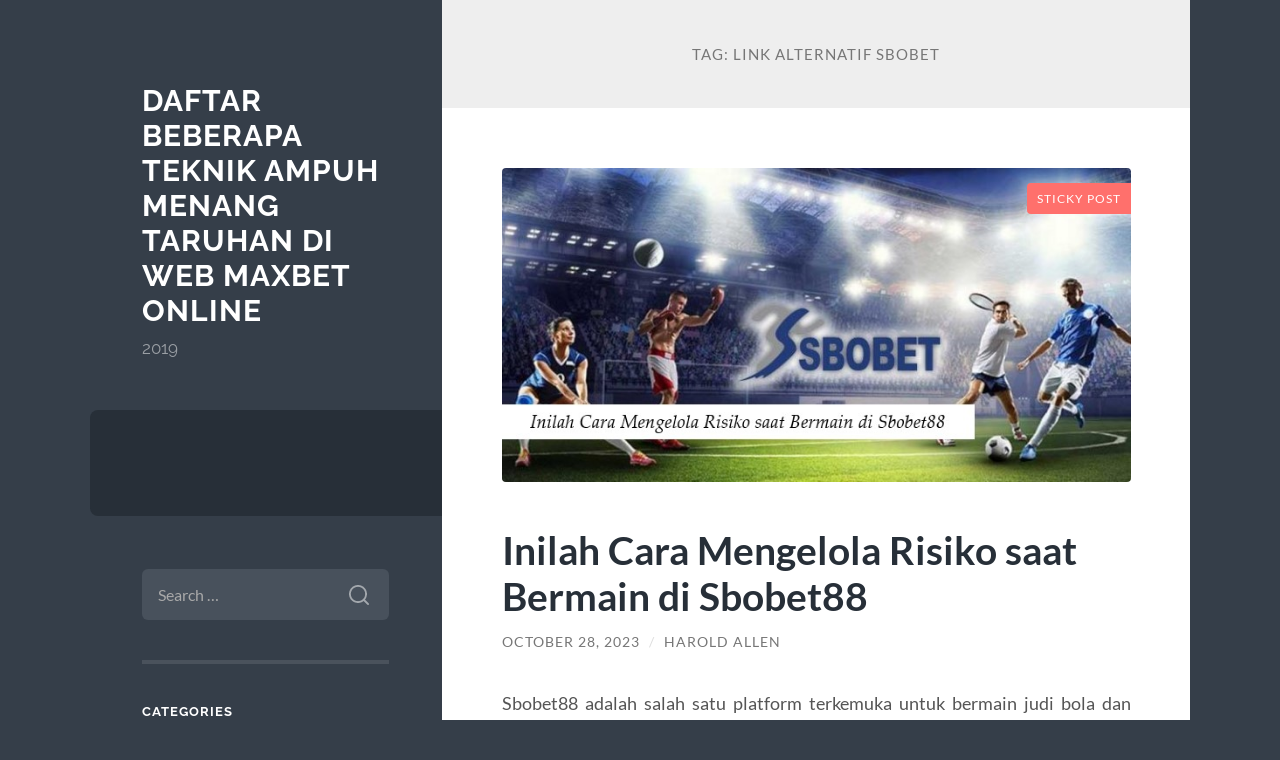

--- FILE ---
content_type: text/html; charset=UTF-8
request_url: https://makenewzealandhome.com/tag/link-alternatif-sbobet/
body_size: 12061
content:
<!DOCTYPE html>

<html lang="en-US">

	<head>

		<meta charset="UTF-8">
		<meta name="viewport" content="width=device-width, initial-scale=1.0" >

		<link rel="profile" href="https://gmpg.org/xfn/11">

		<meta name='robots' content='noindex, follow' />

	<!-- This site is optimized with the Yoast SEO plugin v24.4 - https://yoast.com/wordpress/plugins/seo/ -->
	<title>link alternatif sbobet Archives &#062; Daftar beberapa teknik ampuh menang taruhan di web maxbet online</title>
	<meta property="og:locale" content="en_US" />
	<meta property="og:type" content="article" />
	<meta property="og:title" content="link alternatif sbobet Archives &#062; Daftar beberapa teknik ampuh menang taruhan di web maxbet online" />
	<meta property="og:url" content="https://makenewzealandhome.com/tag/link-alternatif-sbobet/" />
	<meta property="og:site_name" content="Daftar beberapa teknik ampuh menang taruhan di web maxbet online" />
	<meta name="twitter:card" content="summary_large_image" />
	<script type="application/ld+json" class="yoast-schema-graph">{"@context":"https://schema.org","@graph":[{"@type":"CollectionPage","@id":"https://makenewzealandhome.com/tag/link-alternatif-sbobet/","url":"https://makenewzealandhome.com/tag/link-alternatif-sbobet/","name":"link alternatif sbobet Archives &#062; Daftar beberapa teknik ampuh menang taruhan di web maxbet online","isPartOf":{"@id":"https://makenewzealandhome.com/#website"},"primaryImageOfPage":{"@id":"https://makenewzealandhome.com/tag/link-alternatif-sbobet/#primaryimage"},"image":{"@id":"https://makenewzealandhome.com/tag/link-alternatif-sbobet/#primaryimage"},"thumbnailUrl":"https://makenewzealandhome.com/wp-content/uploads/2023/10/sbobet.jpg","inLanguage":"en-US"},{"@type":"ImageObject","inLanguage":"en-US","@id":"https://makenewzealandhome.com/tag/link-alternatif-sbobet/#primaryimage","url":"https://makenewzealandhome.com/wp-content/uploads/2023/10/sbobet.jpg","contentUrl":"https://makenewzealandhome.com/wp-content/uploads/2023/10/sbobet.jpg","width":720,"height":360,"caption":"Inilah Cara Mengelola Risiko"},{"@type":"WebSite","@id":"https://makenewzealandhome.com/#website","url":"https://makenewzealandhome.com/","name":"Daftar beberapa teknik ampuh menang taruhan di web maxbet online","description":"2019","potentialAction":[{"@type":"SearchAction","target":{"@type":"EntryPoint","urlTemplate":"https://makenewzealandhome.com/?s={search_term_string}"},"query-input":{"@type":"PropertyValueSpecification","valueRequired":true,"valueName":"search_term_string"}}],"inLanguage":"en-US"}]}</script>
	<!-- / Yoast SEO plugin. -->


<link rel="alternate" type="application/rss+xml" title="Daftar beberapa teknik ampuh menang taruhan di web maxbet online &raquo; Feed" href="https://makenewzealandhome.com/feed/" />
<link rel="alternate" type="application/rss+xml" title="Daftar beberapa teknik ampuh menang taruhan di web maxbet online &raquo; Comments Feed" href="https://makenewzealandhome.com/comments/feed/" />
<link rel="alternate" type="application/rss+xml" title="Daftar beberapa teknik ampuh menang taruhan di web maxbet online &raquo; link alternatif sbobet Tag Feed" href="https://makenewzealandhome.com/tag/link-alternatif-sbobet/feed/" />
<style id='wp-img-auto-sizes-contain-inline-css' type='text/css'>
img:is([sizes=auto i],[sizes^="auto," i]){contain-intrinsic-size:3000px 1500px}
/*# sourceURL=wp-img-auto-sizes-contain-inline-css */
</style>
<style id='wp-emoji-styles-inline-css' type='text/css'>

	img.wp-smiley, img.emoji {
		display: inline !important;
		border: none !important;
		box-shadow: none !important;
		height: 1em !important;
		width: 1em !important;
		margin: 0 0.07em !important;
		vertical-align: -0.1em !important;
		background: none !important;
		padding: 0 !important;
	}
/*# sourceURL=wp-emoji-styles-inline-css */
</style>
<style id='wp-block-library-inline-css' type='text/css'>
:root{--wp-block-synced-color:#7a00df;--wp-block-synced-color--rgb:122,0,223;--wp-bound-block-color:var(--wp-block-synced-color);--wp-editor-canvas-background:#ddd;--wp-admin-theme-color:#007cba;--wp-admin-theme-color--rgb:0,124,186;--wp-admin-theme-color-darker-10:#006ba1;--wp-admin-theme-color-darker-10--rgb:0,107,160.5;--wp-admin-theme-color-darker-20:#005a87;--wp-admin-theme-color-darker-20--rgb:0,90,135;--wp-admin-border-width-focus:2px}@media (min-resolution:192dpi){:root{--wp-admin-border-width-focus:1.5px}}.wp-element-button{cursor:pointer}:root .has-very-light-gray-background-color{background-color:#eee}:root .has-very-dark-gray-background-color{background-color:#313131}:root .has-very-light-gray-color{color:#eee}:root .has-very-dark-gray-color{color:#313131}:root .has-vivid-green-cyan-to-vivid-cyan-blue-gradient-background{background:linear-gradient(135deg,#00d084,#0693e3)}:root .has-purple-crush-gradient-background{background:linear-gradient(135deg,#34e2e4,#4721fb 50%,#ab1dfe)}:root .has-hazy-dawn-gradient-background{background:linear-gradient(135deg,#faaca8,#dad0ec)}:root .has-subdued-olive-gradient-background{background:linear-gradient(135deg,#fafae1,#67a671)}:root .has-atomic-cream-gradient-background{background:linear-gradient(135deg,#fdd79a,#004a59)}:root .has-nightshade-gradient-background{background:linear-gradient(135deg,#330968,#31cdcf)}:root .has-midnight-gradient-background{background:linear-gradient(135deg,#020381,#2874fc)}:root{--wp--preset--font-size--normal:16px;--wp--preset--font-size--huge:42px}.has-regular-font-size{font-size:1em}.has-larger-font-size{font-size:2.625em}.has-normal-font-size{font-size:var(--wp--preset--font-size--normal)}.has-huge-font-size{font-size:var(--wp--preset--font-size--huge)}.has-text-align-center{text-align:center}.has-text-align-left{text-align:left}.has-text-align-right{text-align:right}.has-fit-text{white-space:nowrap!important}#end-resizable-editor-section{display:none}.aligncenter{clear:both}.items-justified-left{justify-content:flex-start}.items-justified-center{justify-content:center}.items-justified-right{justify-content:flex-end}.items-justified-space-between{justify-content:space-between}.screen-reader-text{border:0;clip-path:inset(50%);height:1px;margin:-1px;overflow:hidden;padding:0;position:absolute;width:1px;word-wrap:normal!important}.screen-reader-text:focus{background-color:#ddd;clip-path:none;color:#444;display:block;font-size:1em;height:auto;left:5px;line-height:normal;padding:15px 23px 14px;text-decoration:none;top:5px;width:auto;z-index:100000}html :where(.has-border-color){border-style:solid}html :where([style*=border-top-color]){border-top-style:solid}html :where([style*=border-right-color]){border-right-style:solid}html :where([style*=border-bottom-color]){border-bottom-style:solid}html :where([style*=border-left-color]){border-left-style:solid}html :where([style*=border-width]){border-style:solid}html :where([style*=border-top-width]){border-top-style:solid}html :where([style*=border-right-width]){border-right-style:solid}html :where([style*=border-bottom-width]){border-bottom-style:solid}html :where([style*=border-left-width]){border-left-style:solid}html :where(img[class*=wp-image-]){height:auto;max-width:100%}:where(figure){margin:0 0 1em}html :where(.is-position-sticky){--wp-admin--admin-bar--position-offset:var(--wp-admin--admin-bar--height,0px)}@media screen and (max-width:600px){html :where(.is-position-sticky){--wp-admin--admin-bar--position-offset:0px}}

/*# sourceURL=wp-block-library-inline-css */
</style><style id='wp-block-paragraph-inline-css' type='text/css'>
.is-small-text{font-size:.875em}.is-regular-text{font-size:1em}.is-large-text{font-size:2.25em}.is-larger-text{font-size:3em}.has-drop-cap:not(:focus):first-letter{float:left;font-size:8.4em;font-style:normal;font-weight:100;line-height:.68;margin:.05em .1em 0 0;text-transform:uppercase}body.rtl .has-drop-cap:not(:focus):first-letter{float:none;margin-left:.1em}p.has-drop-cap.has-background{overflow:hidden}:root :where(p.has-background){padding:1.25em 2.375em}:where(p.has-text-color:not(.has-link-color)) a{color:inherit}p.has-text-align-left[style*="writing-mode:vertical-lr"],p.has-text-align-right[style*="writing-mode:vertical-rl"]{rotate:180deg}
/*# sourceURL=https://makenewzealandhome.com/wp-includes/blocks/paragraph/style.min.css */
</style>
<style id='global-styles-inline-css' type='text/css'>
:root{--wp--preset--aspect-ratio--square: 1;--wp--preset--aspect-ratio--4-3: 4/3;--wp--preset--aspect-ratio--3-4: 3/4;--wp--preset--aspect-ratio--3-2: 3/2;--wp--preset--aspect-ratio--2-3: 2/3;--wp--preset--aspect-ratio--16-9: 16/9;--wp--preset--aspect-ratio--9-16: 9/16;--wp--preset--color--black: #272F38;--wp--preset--color--cyan-bluish-gray: #abb8c3;--wp--preset--color--white: #fff;--wp--preset--color--pale-pink: #f78da7;--wp--preset--color--vivid-red: #cf2e2e;--wp--preset--color--luminous-vivid-orange: #ff6900;--wp--preset--color--luminous-vivid-amber: #fcb900;--wp--preset--color--light-green-cyan: #7bdcb5;--wp--preset--color--vivid-green-cyan: #00d084;--wp--preset--color--pale-cyan-blue: #8ed1fc;--wp--preset--color--vivid-cyan-blue: #0693e3;--wp--preset--color--vivid-purple: #9b51e0;--wp--preset--color--accent: #FF706C;--wp--preset--color--dark-gray: #444;--wp--preset--color--medium-gray: #666;--wp--preset--color--light-gray: #888;--wp--preset--gradient--vivid-cyan-blue-to-vivid-purple: linear-gradient(135deg,rgb(6,147,227) 0%,rgb(155,81,224) 100%);--wp--preset--gradient--light-green-cyan-to-vivid-green-cyan: linear-gradient(135deg,rgb(122,220,180) 0%,rgb(0,208,130) 100%);--wp--preset--gradient--luminous-vivid-amber-to-luminous-vivid-orange: linear-gradient(135deg,rgb(252,185,0) 0%,rgb(255,105,0) 100%);--wp--preset--gradient--luminous-vivid-orange-to-vivid-red: linear-gradient(135deg,rgb(255,105,0) 0%,rgb(207,46,46) 100%);--wp--preset--gradient--very-light-gray-to-cyan-bluish-gray: linear-gradient(135deg,rgb(238,238,238) 0%,rgb(169,184,195) 100%);--wp--preset--gradient--cool-to-warm-spectrum: linear-gradient(135deg,rgb(74,234,220) 0%,rgb(151,120,209) 20%,rgb(207,42,186) 40%,rgb(238,44,130) 60%,rgb(251,105,98) 80%,rgb(254,248,76) 100%);--wp--preset--gradient--blush-light-purple: linear-gradient(135deg,rgb(255,206,236) 0%,rgb(152,150,240) 100%);--wp--preset--gradient--blush-bordeaux: linear-gradient(135deg,rgb(254,205,165) 0%,rgb(254,45,45) 50%,rgb(107,0,62) 100%);--wp--preset--gradient--luminous-dusk: linear-gradient(135deg,rgb(255,203,112) 0%,rgb(199,81,192) 50%,rgb(65,88,208) 100%);--wp--preset--gradient--pale-ocean: linear-gradient(135deg,rgb(255,245,203) 0%,rgb(182,227,212) 50%,rgb(51,167,181) 100%);--wp--preset--gradient--electric-grass: linear-gradient(135deg,rgb(202,248,128) 0%,rgb(113,206,126) 100%);--wp--preset--gradient--midnight: linear-gradient(135deg,rgb(2,3,129) 0%,rgb(40,116,252) 100%);--wp--preset--font-size--small: 16px;--wp--preset--font-size--medium: 20px;--wp--preset--font-size--large: 24px;--wp--preset--font-size--x-large: 42px;--wp--preset--font-size--regular: 18px;--wp--preset--font-size--larger: 32px;--wp--preset--spacing--20: 0.44rem;--wp--preset--spacing--30: 0.67rem;--wp--preset--spacing--40: 1rem;--wp--preset--spacing--50: 1.5rem;--wp--preset--spacing--60: 2.25rem;--wp--preset--spacing--70: 3.38rem;--wp--preset--spacing--80: 5.06rem;--wp--preset--shadow--natural: 6px 6px 9px rgba(0, 0, 0, 0.2);--wp--preset--shadow--deep: 12px 12px 50px rgba(0, 0, 0, 0.4);--wp--preset--shadow--sharp: 6px 6px 0px rgba(0, 0, 0, 0.2);--wp--preset--shadow--outlined: 6px 6px 0px -3px rgb(255, 255, 255), 6px 6px rgb(0, 0, 0);--wp--preset--shadow--crisp: 6px 6px 0px rgb(0, 0, 0);}:where(.is-layout-flex){gap: 0.5em;}:where(.is-layout-grid){gap: 0.5em;}body .is-layout-flex{display: flex;}.is-layout-flex{flex-wrap: wrap;align-items: center;}.is-layout-flex > :is(*, div){margin: 0;}body .is-layout-grid{display: grid;}.is-layout-grid > :is(*, div){margin: 0;}:where(.wp-block-columns.is-layout-flex){gap: 2em;}:where(.wp-block-columns.is-layout-grid){gap: 2em;}:where(.wp-block-post-template.is-layout-flex){gap: 1.25em;}:where(.wp-block-post-template.is-layout-grid){gap: 1.25em;}.has-black-color{color: var(--wp--preset--color--black) !important;}.has-cyan-bluish-gray-color{color: var(--wp--preset--color--cyan-bluish-gray) !important;}.has-white-color{color: var(--wp--preset--color--white) !important;}.has-pale-pink-color{color: var(--wp--preset--color--pale-pink) !important;}.has-vivid-red-color{color: var(--wp--preset--color--vivid-red) !important;}.has-luminous-vivid-orange-color{color: var(--wp--preset--color--luminous-vivid-orange) !important;}.has-luminous-vivid-amber-color{color: var(--wp--preset--color--luminous-vivid-amber) !important;}.has-light-green-cyan-color{color: var(--wp--preset--color--light-green-cyan) !important;}.has-vivid-green-cyan-color{color: var(--wp--preset--color--vivid-green-cyan) !important;}.has-pale-cyan-blue-color{color: var(--wp--preset--color--pale-cyan-blue) !important;}.has-vivid-cyan-blue-color{color: var(--wp--preset--color--vivid-cyan-blue) !important;}.has-vivid-purple-color{color: var(--wp--preset--color--vivid-purple) !important;}.has-black-background-color{background-color: var(--wp--preset--color--black) !important;}.has-cyan-bluish-gray-background-color{background-color: var(--wp--preset--color--cyan-bluish-gray) !important;}.has-white-background-color{background-color: var(--wp--preset--color--white) !important;}.has-pale-pink-background-color{background-color: var(--wp--preset--color--pale-pink) !important;}.has-vivid-red-background-color{background-color: var(--wp--preset--color--vivid-red) !important;}.has-luminous-vivid-orange-background-color{background-color: var(--wp--preset--color--luminous-vivid-orange) !important;}.has-luminous-vivid-amber-background-color{background-color: var(--wp--preset--color--luminous-vivid-amber) !important;}.has-light-green-cyan-background-color{background-color: var(--wp--preset--color--light-green-cyan) !important;}.has-vivid-green-cyan-background-color{background-color: var(--wp--preset--color--vivid-green-cyan) !important;}.has-pale-cyan-blue-background-color{background-color: var(--wp--preset--color--pale-cyan-blue) !important;}.has-vivid-cyan-blue-background-color{background-color: var(--wp--preset--color--vivid-cyan-blue) !important;}.has-vivid-purple-background-color{background-color: var(--wp--preset--color--vivid-purple) !important;}.has-black-border-color{border-color: var(--wp--preset--color--black) !important;}.has-cyan-bluish-gray-border-color{border-color: var(--wp--preset--color--cyan-bluish-gray) !important;}.has-white-border-color{border-color: var(--wp--preset--color--white) !important;}.has-pale-pink-border-color{border-color: var(--wp--preset--color--pale-pink) !important;}.has-vivid-red-border-color{border-color: var(--wp--preset--color--vivid-red) !important;}.has-luminous-vivid-orange-border-color{border-color: var(--wp--preset--color--luminous-vivid-orange) !important;}.has-luminous-vivid-amber-border-color{border-color: var(--wp--preset--color--luminous-vivid-amber) !important;}.has-light-green-cyan-border-color{border-color: var(--wp--preset--color--light-green-cyan) !important;}.has-vivid-green-cyan-border-color{border-color: var(--wp--preset--color--vivid-green-cyan) !important;}.has-pale-cyan-blue-border-color{border-color: var(--wp--preset--color--pale-cyan-blue) !important;}.has-vivid-cyan-blue-border-color{border-color: var(--wp--preset--color--vivid-cyan-blue) !important;}.has-vivid-purple-border-color{border-color: var(--wp--preset--color--vivid-purple) !important;}.has-vivid-cyan-blue-to-vivid-purple-gradient-background{background: var(--wp--preset--gradient--vivid-cyan-blue-to-vivid-purple) !important;}.has-light-green-cyan-to-vivid-green-cyan-gradient-background{background: var(--wp--preset--gradient--light-green-cyan-to-vivid-green-cyan) !important;}.has-luminous-vivid-amber-to-luminous-vivid-orange-gradient-background{background: var(--wp--preset--gradient--luminous-vivid-amber-to-luminous-vivid-orange) !important;}.has-luminous-vivid-orange-to-vivid-red-gradient-background{background: var(--wp--preset--gradient--luminous-vivid-orange-to-vivid-red) !important;}.has-very-light-gray-to-cyan-bluish-gray-gradient-background{background: var(--wp--preset--gradient--very-light-gray-to-cyan-bluish-gray) !important;}.has-cool-to-warm-spectrum-gradient-background{background: var(--wp--preset--gradient--cool-to-warm-spectrum) !important;}.has-blush-light-purple-gradient-background{background: var(--wp--preset--gradient--blush-light-purple) !important;}.has-blush-bordeaux-gradient-background{background: var(--wp--preset--gradient--blush-bordeaux) !important;}.has-luminous-dusk-gradient-background{background: var(--wp--preset--gradient--luminous-dusk) !important;}.has-pale-ocean-gradient-background{background: var(--wp--preset--gradient--pale-ocean) !important;}.has-electric-grass-gradient-background{background: var(--wp--preset--gradient--electric-grass) !important;}.has-midnight-gradient-background{background: var(--wp--preset--gradient--midnight) !important;}.has-small-font-size{font-size: var(--wp--preset--font-size--small) !important;}.has-medium-font-size{font-size: var(--wp--preset--font-size--medium) !important;}.has-large-font-size{font-size: var(--wp--preset--font-size--large) !important;}.has-x-large-font-size{font-size: var(--wp--preset--font-size--x-large) !important;}
/*# sourceURL=global-styles-inline-css */
</style>

<style id='classic-theme-styles-inline-css' type='text/css'>
/*! This file is auto-generated */
.wp-block-button__link{color:#fff;background-color:#32373c;border-radius:9999px;box-shadow:none;text-decoration:none;padding:calc(.667em + 2px) calc(1.333em + 2px);font-size:1.125em}.wp-block-file__button{background:#32373c;color:#fff;text-decoration:none}
/*# sourceURL=/wp-includes/css/classic-themes.min.css */
</style>
<link rel='stylesheet' id='wilson_fonts-css' href='https://makenewzealandhome.com/wp-content/themes/wilson/assets/css/fonts.css?ver=6.9' type='text/css' media='all' />
<link rel='stylesheet' id='wilson_style-css' href='https://makenewzealandhome.com/wp-content/themes/wilson/style.css?ver=2.1.3' type='text/css' media='all' />
<script type="text/javascript" src="https://makenewzealandhome.com/wp-includes/js/jquery/jquery.min.js?ver=3.7.1" id="jquery-core-js"></script>
<script type="text/javascript" src="https://makenewzealandhome.com/wp-includes/js/jquery/jquery-migrate.min.js?ver=3.4.1" id="jquery-migrate-js"></script>
<script type="text/javascript" src="https://makenewzealandhome.com/wp-content/themes/wilson/assets/js/global.js?ver=2.1.3" id="wilson_global-js"></script>
<link rel="https://api.w.org/" href="https://makenewzealandhome.com/wp-json/" /><link rel="alternate" title="JSON" type="application/json" href="https://makenewzealandhome.com/wp-json/wp/v2/tags/176" /><link rel="EditURI" type="application/rsd+xml" title="RSD" href="https://makenewzealandhome.com/xmlrpc.php?rsd" />
<meta name="generator" content="WordPress 6.9" />

	</head>
	
	<body class="archive tag tag-link-alternatif-sbobet tag-176 wp-theme-wilson">

		
		<a class="skip-link button" href="#site-content">Skip to the content</a>
	
		<div class="wrapper">
	
			<header class="sidebar" id="site-header">
							
				<div class="blog-header">

									
						<div class="blog-info">
						
															<div class="blog-title">
									<a href="https://makenewzealandhome.com" rel="home">Daftar beberapa teknik ampuh menang taruhan di web maxbet online</a>
								</div>
														
															<p class="blog-description">2019</p>
													
						</div><!-- .blog-info -->
						
					
				</div><!-- .blog-header -->
				
				<div class="nav-toggle toggle">
				
					<p>
						<span class="show">Show menu</span>
						<span class="hide">Hide menu</span>
					</p>
				
					<div class="bars">
							
						<div class="bar"></div>
						<div class="bar"></div>
						<div class="bar"></div>
						
						<div class="clear"></div>
						
					</div><!-- .bars -->
				
				</div><!-- .nav-toggle -->
				
				<div class="blog-menu">
			
					<ul class="navigation">
					
																		
					</ul><!-- .navigation -->
				</div><!-- .blog-menu -->
				
				<div class="mobile-menu">
						 
					<ul class="navigation">
					
												
					</ul>
					 
				</div><!-- .mobile-menu -->
				
				
					<div class="widgets" role="complementary">
					
						<div id="search-2" class="widget widget_search"><div class="widget-content"><form role="search" method="get" class="search-form" action="https://makenewzealandhome.com/">
				<label>
					<span class="screen-reader-text">Search for:</span>
					<input type="search" class="search-field" placeholder="Search &hellip;" value="" name="s" />
				</label>
				<input type="submit" class="search-submit" value="Search" />
			</form></div></div><div id="categories-2" class="widget widget_categories"><div class="widget-content"><h3 class="widget-title">Categories</h3>
			<ul>
					<li class="cat-item cat-item-3"><a href="https://makenewzealandhome.com/category/bola-maxbet/">Bola Maxbet</a>
</li>
	<li class="cat-item cat-item-4"><a href="https://makenewzealandhome.com/category/ceme/">Ceme</a>
</li>
	<li class="cat-item cat-item-446"><a href="https://makenewzealandhome.com/category/gates-of-olympus/">Gates Of Olympus</a>
</li>
	<li class="cat-item cat-item-2"><a href="https://makenewzealandhome.com/category/main/">Main</a>
</li>
	<li class="cat-item cat-item-186"><a href="https://makenewzealandhome.com/category/sbobet/">sbobet</a>
</li>
	<li class="cat-item cat-item-471"><a href="https://makenewzealandhome.com/category/slot-bet-100/">slot bet 100</a>
</li>
	<li class="cat-item cat-item-191"><a href="https://makenewzealandhome.com/category/slot-gacor/">slot gacor</a>
</li>
	<li class="cat-item cat-item-350"><a href="https://makenewzealandhome.com/category/slot-online/">Slot Online</a>
</li>
	<li class="cat-item cat-item-503"><a href="https://makenewzealandhome.com/category/slot88/">slot88</a>
</li>
	<li class="cat-item cat-item-480"><a href="https://makenewzealandhome.com/category/starlight-princess/">starlight princess</a>
</li>
	<li class="cat-item cat-item-1"><a href="https://makenewzealandhome.com/category/uncategorized/">Uncategorized</a>
</li>
			</ul>

			</div></div><div id="block-3" class="widget widget_block widget_text"><div class="widget-content">
<p>Situs slot kami siapkan banyak permainan judi online uang asli yang menarik dari berbagai provider yang ada disana. Tidak ketinggalan, diantaranya ada Pragmatic Play dan permainan slot online baru populer lainnya yang tersedia di tempat kami. Dan ada permainan slot online terfavorit yang mudah untuk dimenangkan yang dapat membantu melepas penat usai beraktivitas seharian. Dari berbagai macam jenis permainan yang kami miliki salah satu jenis permainan slot yang paling disukai adalah Pragmatic Play karena menyuguhkan grafik-grafik terbaik dengan efek animasi kekinian serta tingkat kemenangan yang tinggi yang selalu diminati diantara semua provider. Namun ada beberapa provider lainnya di Nexus Slot online yang tidak kalah menarik untuk dimainkan diantaranya ada Play’n Go, Habanero, OneTouch Gaming, Flow Gaming, Spade Gaming, Pragmatic Play Slot, MicroGaming.</p>
</div></div>
		<div id="recent-posts-2" class="widget widget_recent_entries"><div class="widget-content">
		<h3 class="widget-title">Recent Posts</h3>
		<ul>
											<li>
					<a href="https://makenewzealandhome.com/situs-klikwin88-resmi-gacor-gak-ketulungan-auto-jackpot-tiap-hari/">SITUS KLIKWIN88 RESMI, GACOR GAK KETULUNGAN, AUTO JACKPOT TIAP HARI!</a>
									</li>
											<li>
					<a href="https://makenewzealandhome.com/auto-cuan-gadunslot-bikin-dompet-makin-gendut-bro/">Auto Cuan! GADUNSLOT Bikin Dompet Makin Gendut, Bro!</a>
									</li>
											<li>
					<a href="https://makenewzealandhome.com/ingin-cuan-dari-slot-ini-dia-situs-klikwin88-paling-rekomendasi/">Ingin Cuan dari Slot? Ini Dia Situs KLIKWIN88 Paling Rekomendasi!</a>
									</li>
											<li>
					<a href="https://makenewzealandhome.com/mainkan-slot-pakai-pulsa-dan-dapatkan-bonus-new-solusi-mudah-dan-menguntungkan-untuk-penggemar-judi-online/">Mainkan Slot Pakai Pulsa dan Dapatkan Bonus New: Solusi Mudah dan Menguntungkan untuk Penggemar Judi Online</a>
									</li>
											<li>
					<a href="https://makenewzealandhome.com/judi-roulette-online-dan-slot-gacor-terbaru-auto-jackpot/">Judi Roulette Online dan Slot Gacor Terbaru Auto Jackpot</a>
									</li>
					</ul>

		</div></div><div id="tag_cloud-2" class="widget widget_tag_cloud"><div class="widget-content"><h3 class="widget-title">Tags</h3><div class="tagcloud"><a href="https://makenewzealandhome.com/tag/bonus-new-member/" class="tag-cloud-link tag-link-56 tag-link-position-1" style="font-size: 15.241379310345pt;" aria-label="bonus new member (19 items)">bonus new member</a>
<a href="https://makenewzealandhome.com/tag/bonus-new-member-100/" class="tag-cloud-link tag-link-119 tag-link-position-2" style="font-size: 8.8045977011494pt;" aria-label="bonus new member 100 (7 items)">bonus new member 100</a>
<a href="https://makenewzealandhome.com/tag/daftar-olympus1000/" class="tag-cloud-link tag-link-351 tag-link-position-3" style="font-size: 8pt;" aria-label="daftar olympus1000 (6 items)">daftar olympus1000</a>
<a href="https://makenewzealandhome.com/tag/demo-slot/" class="tag-cloud-link tag-link-20 tag-link-position-4" style="font-size: 8pt;" aria-label="demo slot (6 items)">demo slot</a>
<a href="https://makenewzealandhome.com/tag/gates-of-olympus/" class="tag-cloud-link tag-link-152 tag-link-position-5" style="font-size: 11.701149425287pt;" aria-label="gates of olympus (11 items)">gates of olympus</a>
<a href="https://makenewzealandhome.com/tag/gates-of-olympus-slot/" class="tag-cloud-link tag-link-154 tag-link-position-6" style="font-size: 8pt;" aria-label="gates of olympus slot (6 items)">gates of olympus slot</a>
<a href="https://makenewzealandhome.com/tag/joker123/" class="tag-cloud-link tag-link-196 tag-link-position-7" style="font-size: 9.6091954022988pt;" aria-label="joker123 (8 items)">joker123</a>
<a href="https://makenewzealandhome.com/tag/joker-gaming/" class="tag-cloud-link tag-link-130 tag-link-position-8" style="font-size: 8.8045977011494pt;" aria-label="joker gaming (7 items)">joker gaming</a>
<a href="https://makenewzealandhome.com/tag/judi-bola/" class="tag-cloud-link tag-link-12 tag-link-position-9" style="font-size: 13.310344827586pt;" aria-label="judi bola (14 items)">judi bola</a>
<a href="https://makenewzealandhome.com/tag/judi-online/" class="tag-cloud-link tag-link-26 tag-link-position-10" style="font-size: 15.241379310345pt;" aria-label="Judi Online (19 items)">Judi Online</a>
<a href="https://makenewzealandhome.com/tag/olympus-1000/" class="tag-cloud-link tag-link-345 tag-link-position-11" style="font-size: 11.057471264368pt;" aria-label="olympus 1000 (10 items)">olympus 1000</a>
<a href="https://makenewzealandhome.com/tag/olympus1000/" class="tag-cloud-link tag-link-344 tag-link-position-12" style="font-size: 8pt;" aria-label="olympus1000 (6 items)">olympus1000</a>
<a href="https://makenewzealandhome.com/tag/pragmatic-play/" class="tag-cloud-link tag-link-209 tag-link-position-13" style="font-size: 13.310344827586pt;" aria-label="pragmatic play (14 items)">pragmatic play</a>
<a href="https://makenewzealandhome.com/tag/sbobet/" class="tag-cloud-link tag-link-35 tag-link-position-14" style="font-size: 17.011494252874pt;" aria-label="sbobet (25 items)">sbobet</a>
<a href="https://makenewzealandhome.com/tag/sbobet88/" class="tag-cloud-link tag-link-79 tag-link-position-15" style="font-size: 10.413793103448pt;" aria-label="sbobet88 (9 items)">sbobet88</a>
<a href="https://makenewzealandhome.com/tag/situs-judi-bola/" class="tag-cloud-link tag-link-13 tag-link-position-16" style="font-size: 12.183908045977pt;" aria-label="situs judi bola (12 items)">situs judi bola</a>
<a href="https://makenewzealandhome.com/tag/situs-olympus1000/" class="tag-cloud-link tag-link-353 tag-link-position-17" style="font-size: 8.8045977011494pt;" aria-label="situs olympus1000 (7 items)">situs olympus1000</a>
<a href="https://makenewzealandhome.com/tag/situs-slot/" class="tag-cloud-link tag-link-110 tag-link-position-18" style="font-size: 8pt;" aria-label="situs slot (6 items)">situs slot</a>
<a href="https://makenewzealandhome.com/tag/situs-slot-gacor/" class="tag-cloud-link tag-link-49 tag-link-position-19" style="font-size: 8.8045977011494pt;" aria-label="situs slot gacor (7 items)">situs slot gacor</a>
<a href="https://makenewzealandhome.com/tag/slot/" class="tag-cloud-link tag-link-30 tag-link-position-20" style="font-size: 19.908045977011pt;" aria-label="slot (38 items)">slot</a>
<a href="https://makenewzealandhome.com/tag/slot88/" class="tag-cloud-link tag-link-157 tag-link-position-21" style="font-size: 10.413793103448pt;" aria-label="slot88 (9 items)">slot88</a>
<a href="https://makenewzealandhome.com/tag/slot777/" class="tag-cloud-link tag-link-217 tag-link-position-22" style="font-size: 13.310344827586pt;" aria-label="slot777 (14 items)">slot777</a>
<a href="https://makenewzealandhome.com/tag/slot-bet-100/" class="tag-cloud-link tag-link-140 tag-link-position-23" style="font-size: 11.701149425287pt;" aria-label="Slot Bet 100 (11 items)">Slot Bet 100</a>
<a href="https://makenewzealandhome.com/tag/slot-bet-200/" class="tag-cloud-link tag-link-139 tag-link-position-24" style="font-size: 10.413793103448pt;" aria-label="Slot Bet 200 (9 items)">Slot Bet 200</a>
<a href="https://makenewzealandhome.com/tag/slot-bet-kecil/" class="tag-cloud-link tag-link-204 tag-link-position-25" style="font-size: 13.310344827586pt;" aria-label="slot bet kecil (14 items)">slot bet kecil</a>
<a href="https://makenewzealandhome.com/tag/slot-bonus/" class="tag-cloud-link tag-link-118 tag-link-position-26" style="font-size: 12.183908045977pt;" aria-label="slot bonus (12 items)">slot bonus</a>
<a href="https://makenewzealandhome.com/tag/slot-bonus-100/" class="tag-cloud-link tag-link-106 tag-link-position-27" style="font-size: 9.6091954022988pt;" aria-label="slot bonus 100 (8 items)">slot bonus 100</a>
<a href="https://makenewzealandhome.com/tag/slot-bonus-new-member/" class="tag-cloud-link tag-link-57 tag-link-position-28" style="font-size: 11.057471264368pt;" aria-label="slot bonus new member (10 items)">slot bonus new member</a>
<a href="https://makenewzealandhome.com/tag/slot-bonus-new-member-100/" class="tag-cloud-link tag-link-175 tag-link-position-29" style="font-size: 8.8045977011494pt;" aria-label="slot bonus new member 100 (7 items)">slot bonus new member 100</a>
<a href="https://makenewzealandhome.com/tag/slot-deposit-10-ribu/" class="tag-cloud-link tag-link-202 tag-link-position-30" style="font-size: 9.6091954022988pt;" aria-label="slot deposit 10 ribu (8 items)">slot deposit 10 ribu</a>
<a href="https://makenewzealandhome.com/tag/slot-deposit-qris/" class="tag-cloud-link tag-link-205 tag-link-position-31" style="font-size: 8.8045977011494pt;" aria-label="slot deposit qris (7 items)">slot deposit qris</a>
<a href="https://makenewzealandhome.com/tag/slot-gacor/" class="tag-cloud-link tag-link-31 tag-link-position-32" style="font-size: 22pt;" aria-label="slot gacor (52 items)">slot gacor</a>
<a href="https://makenewzealandhome.com/tag/slot-gacor-gampang-menang/" class="tag-cloud-link tag-link-59 tag-link-position-33" style="font-size: 10.413793103448pt;" aria-label="slot gacor gampang menang (9 items)">slot gacor gampang menang</a>
<a href="https://makenewzealandhome.com/tag/slot-gacor-hari-ini/" class="tag-cloud-link tag-link-97 tag-link-position-34" style="font-size: 8.8045977011494pt;" aria-label="Slot Gacor Hari Ini (7 items)">Slot Gacor Hari Ini</a>
<a href="https://makenewzealandhome.com/tag/slot-olympus/" class="tag-cloud-link tag-link-212 tag-link-position-35" style="font-size: 9.6091954022988pt;" aria-label="slot olympus (8 items)">slot olympus</a>
<a href="https://makenewzealandhome.com/tag/slot-online/" class="tag-cloud-link tag-link-28 tag-link-position-36" style="font-size: 21.35632183908pt;" aria-label="slot online (47 items)">slot online</a>
<a href="https://makenewzealandhome.com/tag/slot-pulsa/" class="tag-cloud-link tag-link-17 tag-link-position-37" style="font-size: 9.6091954022988pt;" aria-label="slot pulsa (8 items)">slot pulsa</a>
<a href="https://makenewzealandhome.com/tag/slot-qris/" class="tag-cloud-link tag-link-201 tag-link-position-38" style="font-size: 10.413793103448pt;" aria-label="slot qris (9 items)">slot qris</a>
<a href="https://makenewzealandhome.com/tag/slot-resmi/" class="tag-cloud-link tag-link-265 tag-link-position-39" style="font-size: 9.6091954022988pt;" aria-label="slot resmi (8 items)">slot resmi</a>
<a href="https://makenewzealandhome.com/tag/slot-server-thailand/" class="tag-cloud-link tag-link-93 tag-link-position-40" style="font-size: 8.8045977011494pt;" aria-label="slot server thailand (7 items)">slot server thailand</a>
<a href="https://makenewzealandhome.com/tag/slot-spaceman/" class="tag-cloud-link tag-link-271 tag-link-position-41" style="font-size: 15.885057471264pt;" aria-label="slot spaceman (21 items)">slot spaceman</a>
<a href="https://makenewzealandhome.com/tag/slot-thailand/" class="tag-cloud-link tag-link-115 tag-link-position-42" style="font-size: 12.183908045977pt;" aria-label="slot thailand (12 items)">slot thailand</a>
<a href="https://makenewzealandhome.com/tag/spaceman/" class="tag-cloud-link tag-link-296 tag-link-position-43" style="font-size: 16.206896551724pt;" aria-label="Spaceman (22 items)">Spaceman</a>
<a href="https://makenewzealandhome.com/tag/spaceman88/" class="tag-cloud-link tag-link-374 tag-link-position-44" style="font-size: 8.8045977011494pt;" aria-label="spaceman88 (7 items)">spaceman88</a>
<a href="https://makenewzealandhome.com/tag/spaceman-slot/" class="tag-cloud-link tag-link-270 tag-link-position-45" style="font-size: 17.011494252874pt;" aria-label="spaceman slot (25 items)">spaceman slot</a></div>
</div></div><div id="text-2" class="widget widget_text"><div class="widget-content"><h3 class="widget-title">Website :</h3>			<div class="textwidget"><p style="text-align: justify;">Mau dapatkan juga JACKPOT TERBESAR dari game slot online uang asli di <a href="https://www.saveoursyria.org/" target="_blank" rel="noopener">Daftar Situs Judi Slot online terpercaya</a> di indonesia ? Jika iya kamu adalah orang terpilih yang berhasil di bertaruh di situs judi slot online gampang menang.</p>
<p style="text-align: justify;">Jangan lupa kalau tertarik buat mencari keuntungan besar di game judi slot jackpot online di indonesia harus dilaksanakannya bersama kumpulan situs <a href="http://www.onpia.org/">judi slot online</a> terpercaya di asia. Supaya semua kemenangan kalian dibayar langsung.</p>
<ul style="text-align: justify;">
<li><a href="http://www.rdcongo.org/" target="_blank" rel="noopener">sbobet bola</a></li>
</ul>
<p style="text-align: justify;">Yuk buruan menangkan semua varian <a href="https://www.johnclare.info/">joker gaming</a> paling seru, dengan modal kecil tapi kalian bisa menang joker123 hingga ratusan juta!</p>
<p style="text-align: justify;">Kini mengenai proses  registrasi akun slot online bersama <a href="https://www.saveoursyria.org/">daftar situs judi slot online terpercaya</a> sangatlah cepat dan cukup membutuhkan waktu kurang dari 3 menit saja.</p>
<p style="text-align: justify;">Bermain pada <a href="http://clevelode-battletours.com/situs-judi-slot-terbaik-dan-terpercaya-no-1/"><strong>Daftar Slot88</strong></a> Online Terbaru, dapat dipastikan anda akan mudah menemukan keberuntungan yang baik disini lewat permainan judi slot online terpercaya 2021.</p>
<p><a href="https://www.slot88.report">slot88 deposit</a><br />
<a href="https://www.slot88.help">daftar slot88</a><br />
<a href="https://www.slot88.review">slot88 gampang menang</a><br />
<a href="https://www.slot88.science">situs slot terbaik</a></p>
</div>
		</div></div>						
					</div><!-- .widgets -->
					
													
			</header><!-- .sidebar -->

			<main class="content" id="site-content">	
		<header class="archive-header">
		
							<h1 class="archive-title">Tag: <span>link alternatif sbobet</span></h1>
			
						
		</header><!-- .archive-header -->
					
	
	<div class="posts">
			
				
			<article id="post-856" class="post-856 post type-post status-publish format-standard has-post-thumbnail hentry category-main tag-agen-sbobet tag-daftar-sbobet tag-link-alternatif-sbobet tag-link-sbobet tag-sbobet tag-sbobet-alternatif tag-sbobet-login tag-sbobet-mobile tag-sbobet-wap">
		
				
	<figure class="featured-media">
	
		<span class="sticky-post">Sticky post</span>				
		<a href="https://makenewzealandhome.com/inilah-cara-mengelola-risiko-saat-bermain-di-sbobet88/">
		
			<img width="720" height="360" src="https://makenewzealandhome.com/wp-content/uploads/2023/10/sbobet.jpg" class="attachment-post-thumbnail size-post-thumbnail wp-post-image" alt="Inilah Cara Mengelola Risiko" decoding="async" fetchpriority="high" srcset="https://makenewzealandhome.com/wp-content/uploads/2023/10/sbobet.jpg 720w, https://makenewzealandhome.com/wp-content/uploads/2023/10/sbobet-300x150.jpg 300w" sizes="(max-width: 720px) 100vw, 720px" />			
		</a>
				
	</figure><!-- .featured-media -->
		

<div class="post-inner">

	
		<header class="post-header">
			
			<h2 class="post-title">
				<a href="https://makenewzealandhome.com/inilah-cara-mengelola-risiko-saat-bermain-di-sbobet88/" rel="bookmark">Inilah Cara Mengelola Risiko saat Bermain di Sbobet88</a>
			</h2>
			
					
		<div class="post-meta">
		
			<span class="post-date"><a href="https://makenewzealandhome.com/inilah-cara-mengelola-risiko-saat-bermain-di-sbobet88/">October 28, 2023</a></span>
			
			<span class="date-sep"> / </span>
				
			<span class="post-author"><a href="https://makenewzealandhome.com/author/webmaster/" title="Posts by Harold Allen" rel="author">Harold Allen</a></span>
			
						
						
												
		</div><!-- .post-meta -->

					
		</header><!-- .post-header -->

	
		
		<div class="post-content">
		
			<p style="text-align: justify;">Sbobet88 adalah salah satu platform terkemuka untuk bermain judi bola dan berbagai jenis taruhan olahraga lainnya. Dalam dunia perjudian, penting bagi pemain <strong><a href="https://marinabarlagos.com/">sbobet</a></strong> untuk memahami cara mengelola risiko agar dapat meminimalkan kerugian dan meningkatkan peluang kemenangan. Artikel ini akan membahas beberapa cara yang dapat membantu Anda mengelola risiko saat bermain di Sbobet88.</p>
<h3 style="text-align: justify;">Pahami Taruhan Anda</h3>
<p style="text-align: justify;">Sebelum Anda memasang taruhan di Sbobet88, pastikan Anda benar-benar memahami jenis taruhan yang Anda pilih. Jangan hanya mengandalkan keberuntungan semata. Pelajari aturan taruhan, peluang, dan statistik yang relevan. Semakin Anda paham, semakin baik Anda dapat mengelola risiko.</p>
<h3 style="text-align: justify;">Tetapkan Anggaran</h3>
<p style="text-align: justify;">Salah satu cara terbaik untuk mengelola risiko dalam perjudian adalah dengan menetapkan anggaran. Tentukan berapa banyak uang yang siap Anda pertaruhkan dan patuhi batasan itu. Jangan pernah mempertaruhkan lebih dari yang Anda mampu kehilangan. Ini adalah langkah penting dalam menjaga keseimbangan keuangan Anda.</p>
<h3><img decoding="async" class="alignnone size-full wp-image-857" src="https://makenewzealandhome.com/wp-content/uploads/2023/10/sbobet.jpg" alt="Inilah Cara Mengelola Risiko" width="720" height="360" srcset="https://makenewzealandhome.com/wp-content/uploads/2023/10/sbobet.jpg 720w, https://makenewzealandhome.com/wp-content/uploads/2023/10/sbobet-300x150.jpg 300w" sizes="(max-width: 720px) 100vw, 720px" /></h3>
<h3 style="text-align: justify;">Manajemen Emosi</h3>
<p style="text-align: justify;">Emosi dapat memengaruhi pengambilan keputusan Anda saat bermain di Sbobet88. Hindari bertaruh berdasarkan emosi, seperti kemarahan atau kegembiraan. Keputusan yang emosional sering kali berujung pada kerugian. Tetaplah tenang dan rasional dalam setiap taruhan yang Anda pasang.</p>
<h3 style="text-align: justify;">Pahami Peluang</h3>
<p style="text-align: justify;">Penting untuk memahami peluang dalam taruhan. Jangan hanya mengandalkan insting atau keberuntungan semata. Pelajari bagaimana membaca peluang dan pertimbangkan risiko yang terlibat dalam setiap taruhan. Ini akan membantu Anda membuat keputusan yang lebih cerdas.</p>
<h3 style="text-align: justify;">Diversifikasi Taruhan Anda</h3>
<p style="text-align: justify;">Diversifikasi adalah kunci dalam mengelola risiko. Jangan hanya bertaruh pada satu jenis taruhan atau satu acara olahraga. Cobalah berbagai jenis taruhan dan olahraga. Dengan cara ini, Anda dapat meredakan risiko kerugian besar jika satu taruhan tidak berhasil.</p>
<h3 style="text-align: justify;">Ikuti Berita Olahraga</h3>
<p style="text-align: justify;">Selalu mengikuti berita dan perkembangan terkini dalam dunia olahraga. Informasi tentang cedera pemain, performa tim, atau perubahan dalam aturan permainan dapat memengaruhi hasil taruhan Anda. Dengan selalu update, Anda dapat menghindari taruhan yang berisiko tinggi.</p>
<h3 style="text-align: justify;">Gunakan Fitur Live Betting di Sbobet88</h3>
<p style="text-align: justify;">Sbobet88 menyediakan fitur live betting yang memungkinkan Anda untuk memasang taruhan selama pertandingan berlangsung. Ini memungkinkan Anda untuk mengamati permainan dan membuat keputusan berdasarkan apa yang terjadi di lapangan. Ini adalah cara yang baik untuk mengurangi risiko dan bertaruh dengan lebih bijak.</p>
<h3 style="text-align: justify;">Ketahui Kapan Harus Berhenti</h3>
<p style="text-align: justify;">Jangan terjebak dalam perjudian yang tidak berujung. Jika Anda mengalami kekalahan beruntun atau merasa tidak nyaman dengan permainan Anda, ketahui kapan harus berhenti. Jangan terus mempertaruhkan uang Anda jika Anda sedang dalam kondisi emosional yang buruk.</p>
<p style="text-align: justify;">Dalam bermain di Sbobet88, mengelola risiko adalah kunci untuk menjaga pengalaman perjudian Anda positif. Dengan memahami taruhan Anda, menetapkan anggaran, dan tetap tenang, Anda dapat meningkatkan peluang kesuksesan Anda. Ingatlah bahwa judi bola adalah bentuk hiburan dan seharusnya tidak mengganggu kehidupan sehari-hari Anda.</p>

		</div><!-- .post-content -->

	
</div><!-- .post-inner -->									
			</article><!-- .post -->
											
			
	</div><!-- .posts -->

			<footer class="footer section large-padding bg-dark clear" id="site-footer">

			
			<div class="credits">
				
				<p class="credits-left">&copy; 2026 <a href="https://makenewzealandhome.com">Daftar beberapa teknik ampuh menang taruhan di web maxbet online</a></p>
				
				<p class="credits-right"><span>Theme by <a href="https://andersnoren.se">Anders Nor&eacute;n</a></span> &mdash; <a class="tothetop" href="#site-header">Up &uarr;</a></p>
				
			</div><!-- .credits -->
		
		</footer><!-- #site-footer -->
		
	</main><!-- #site-content -->
	
</div><!-- .wrapper -->

<script type="speculationrules">
{"prefetch":[{"source":"document","where":{"and":[{"href_matches":"/*"},{"not":{"href_matches":["/wp-*.php","/wp-admin/*","/wp-content/uploads/*","/wp-content/*","/wp-content/plugins/*","/wp-content/themes/wilson/*","/*\\?(.+)"]}},{"not":{"selector_matches":"a[rel~=\"nofollow\"]"}},{"not":{"selector_matches":".no-prefetch, .no-prefetch a"}}]},"eagerness":"conservative"}]}
</script>
<script id="wp-emoji-settings" type="application/json">
{"baseUrl":"https://s.w.org/images/core/emoji/17.0.2/72x72/","ext":".png","svgUrl":"https://s.w.org/images/core/emoji/17.0.2/svg/","svgExt":".svg","source":{"concatemoji":"https://makenewzealandhome.com/wp-includes/js/wp-emoji-release.min.js?ver=6.9"}}
</script>
<script type="module">
/* <![CDATA[ */
/*! This file is auto-generated */
const a=JSON.parse(document.getElementById("wp-emoji-settings").textContent),o=(window._wpemojiSettings=a,"wpEmojiSettingsSupports"),s=["flag","emoji"];function i(e){try{var t={supportTests:e,timestamp:(new Date).valueOf()};sessionStorage.setItem(o,JSON.stringify(t))}catch(e){}}function c(e,t,n){e.clearRect(0,0,e.canvas.width,e.canvas.height),e.fillText(t,0,0);t=new Uint32Array(e.getImageData(0,0,e.canvas.width,e.canvas.height).data);e.clearRect(0,0,e.canvas.width,e.canvas.height),e.fillText(n,0,0);const a=new Uint32Array(e.getImageData(0,0,e.canvas.width,e.canvas.height).data);return t.every((e,t)=>e===a[t])}function p(e,t){e.clearRect(0,0,e.canvas.width,e.canvas.height),e.fillText(t,0,0);var n=e.getImageData(16,16,1,1);for(let e=0;e<n.data.length;e++)if(0!==n.data[e])return!1;return!0}function u(e,t,n,a){switch(t){case"flag":return n(e,"\ud83c\udff3\ufe0f\u200d\u26a7\ufe0f","\ud83c\udff3\ufe0f\u200b\u26a7\ufe0f")?!1:!n(e,"\ud83c\udde8\ud83c\uddf6","\ud83c\udde8\u200b\ud83c\uddf6")&&!n(e,"\ud83c\udff4\udb40\udc67\udb40\udc62\udb40\udc65\udb40\udc6e\udb40\udc67\udb40\udc7f","\ud83c\udff4\u200b\udb40\udc67\u200b\udb40\udc62\u200b\udb40\udc65\u200b\udb40\udc6e\u200b\udb40\udc67\u200b\udb40\udc7f");case"emoji":return!a(e,"\ud83e\u1fac8")}return!1}function f(e,t,n,a){let r;const o=(r="undefined"!=typeof WorkerGlobalScope&&self instanceof WorkerGlobalScope?new OffscreenCanvas(300,150):document.createElement("canvas")).getContext("2d",{willReadFrequently:!0}),s=(o.textBaseline="top",o.font="600 32px Arial",{});return e.forEach(e=>{s[e]=t(o,e,n,a)}),s}function r(e){var t=document.createElement("script");t.src=e,t.defer=!0,document.head.appendChild(t)}a.supports={everything:!0,everythingExceptFlag:!0},new Promise(t=>{let n=function(){try{var e=JSON.parse(sessionStorage.getItem(o));if("object"==typeof e&&"number"==typeof e.timestamp&&(new Date).valueOf()<e.timestamp+604800&&"object"==typeof e.supportTests)return e.supportTests}catch(e){}return null}();if(!n){if("undefined"!=typeof Worker&&"undefined"!=typeof OffscreenCanvas&&"undefined"!=typeof URL&&URL.createObjectURL&&"undefined"!=typeof Blob)try{var e="postMessage("+f.toString()+"("+[JSON.stringify(s),u.toString(),c.toString(),p.toString()].join(",")+"));",a=new Blob([e],{type:"text/javascript"});const r=new Worker(URL.createObjectURL(a),{name:"wpTestEmojiSupports"});return void(r.onmessage=e=>{i(n=e.data),r.terminate(),t(n)})}catch(e){}i(n=f(s,u,c,p))}t(n)}).then(e=>{for(const n in e)a.supports[n]=e[n],a.supports.everything=a.supports.everything&&a.supports[n],"flag"!==n&&(a.supports.everythingExceptFlag=a.supports.everythingExceptFlag&&a.supports[n]);var t;a.supports.everythingExceptFlag=a.supports.everythingExceptFlag&&!a.supports.flag,a.supports.everything||((t=a.source||{}).concatemoji?r(t.concatemoji):t.wpemoji&&t.twemoji&&(r(t.twemoji),r(t.wpemoji)))});
//# sourceURL=https://makenewzealandhome.com/wp-includes/js/wp-emoji-loader.min.js
/* ]]> */
</script>

<script defer src="https://static.cloudflareinsights.com/beacon.min.js/vcd15cbe7772f49c399c6a5babf22c1241717689176015" integrity="sha512-ZpsOmlRQV6y907TI0dKBHq9Md29nnaEIPlkf84rnaERnq6zvWvPUqr2ft8M1aS28oN72PdrCzSjY4U6VaAw1EQ==" data-cf-beacon='{"version":"2024.11.0","token":"8ea9db916f124b9bbcaa40dad0c20b25","r":1,"server_timing":{"name":{"cfCacheStatus":true,"cfEdge":true,"cfExtPri":true,"cfL4":true,"cfOrigin":true,"cfSpeedBrain":true},"location_startswith":null}}' crossorigin="anonymous"></script>
</body>
</html>